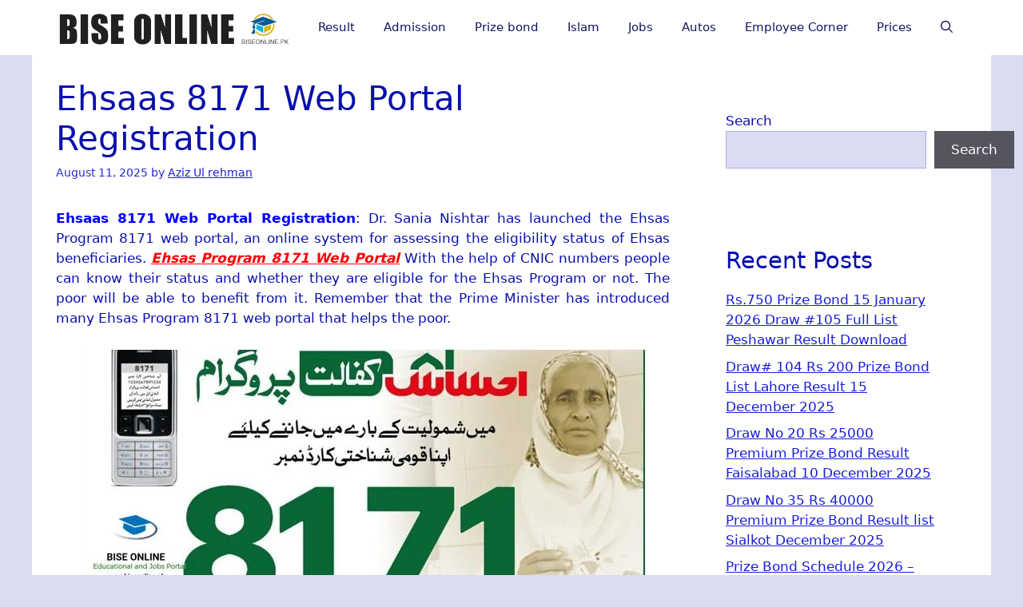

--- FILE ---
content_type: text/html; charset=UTF-8
request_url: https://biseonline.pk/ehsaas-8171-web-portal-registran/
body_size: 18405
content:
<!DOCTYPE html><html lang="en-PK" prefix="og: https://ogp.me/ns#"><head><script data-no-optimize="1">var litespeed_docref=sessionStorage.getItem("litespeed_docref");litespeed_docref&&(Object.defineProperty(document,"referrer",{get:function(){return litespeed_docref}}),sessionStorage.removeItem("litespeed_docref"));</script> <meta charset="UTF-8"><meta name="viewport" content="width=device-width, initial-scale=1"><title>Ehsaas 8171 Web Portal Registration</title><meta name="description" content="Ehsaas 8171 Web Portal Registration I Ehsas Program 8171 Web Ehsaas 8171 Web Portal Registration , 8171 Ehsaas Program check status online and Ehsaas 8171 Web Portal 2024 Check Status Online can be checked here. Benazir Income Support Programme"/><meta name="robots" content="follow, index, max-snippet:-1, max-video-preview:-1, max-image-preview:large"/><link rel="canonical" href="https://biseonline.pk/ehsaas-8171-web-portal-registran/" /><meta property="og:locale" content="en_PK" /><meta property="og:type" content="article" /><meta property="og:title" content="Ehsaas 8171 Web Portal Registration" /><meta property="og:description" content="Ehsaas 8171 Web Portal Registration I Ehsas Program 8171 Web Ehsaas 8171 Web Portal Registration , 8171 Ehsaas Program check status online and Ehsaas 8171 Web Portal 2024 Check Status Online can be checked here. Benazir Income Support Programme" /><meta property="og:url" content="https://biseonline.pk/ehsaas-8171-web-portal-registran/" /><meta property="og:site_name" content="Bise Online" /><meta property="article:author" content="https://www.facebook.com/azizurrehman.mughal.18" /><meta property="article:section" content="News" /><meta property="og:image" content="https://biseonline.pk/wp-content/uploads/2022/03/Ehsaas-8171-Web-Portal.jpg" /><meta property="og:image:secure_url" content="https://biseonline.pk/wp-content/uploads/2022/03/Ehsaas-8171-Web-Portal.jpg" /><meta property="og:image:alt" content="Ehsaas 8171 Web Portal Registration" /><meta property="article:published_time" content="2025-08-11T15:22:30+05:00" /><meta name="twitter:card" content="summary_large_image" /><meta name="twitter:title" content="Ehsaas 8171 Web Portal Registration" /><meta name="twitter:description" content="Ehsaas 8171 Web Portal Registration I Ehsas Program 8171 Web Ehsaas 8171 Web Portal Registration , 8171 Ehsaas Program check status online and Ehsaas 8171 Web Portal 2024 Check Status Online can be checked here. Benazir Income Support Programme" /><meta name="twitter:image" content="https://biseonline.pk/wp-content/uploads/2022/03/Ehsaas-8171-Web-Portal.jpg" /> <script type="application/ld+json" class="rank-math-schema-pro">{"@context":"https://schema.org","@graph":[{"@type":"Organization","@id":"https://biseonline.pk/#organization","name":"BiseOnline","logo":{"@type":"ImageObject","@id":"https://biseonline.pk/#logo","url":"https://biseonline.pk/wp-content/uploads/2025/12/logo-Biseonline.pk_.webp","contentUrl":"https://biseonline.pk/wp-content/uploads/2025/12/logo-Biseonline.pk_.webp","caption":"Bise Online","inLanguage":"en-PK","width":"1024","height":"1024"}},{"@type":"WebSite","@id":"https://biseonline.pk/#website","url":"https://biseonline.pk","name":"Bise Online","alternateName":"Pakistani Bise Board Result Updates","publisher":{"@id":"https://biseonline.pk/#organization"},"inLanguage":"en-PK"},{"@type":"BreadcrumbList","@id":"https://biseonline.pk/ehsaas-8171-web-portal-registran/#breadcrumb","itemListElement":[{"@type":"ListItem","position":"1","item":{"@id":"https://biseonline.pk/","name":"Home"}},{"@type":"ListItem","position":"2","item":{"@id":"https://biseonline.pk/news/","name":"News"}},{"@type":"ListItem","position":"3","item":{"@id":"https://biseonline.pk/ehsaas-8171-web-portal-registran/","name":"Ehsaas 8171 Web Portal Registration"}}]},{"@type":"WebPage","@id":"https://biseonline.pk/ehsaas-8171-web-portal-registran/#webpage","url":"https://biseonline.pk/ehsaas-8171-web-portal-registran/","name":"Ehsaas 8171 Web Portal Registration","datePublished":"2025-08-11T15:22:30+05:00","dateModified":"2025-08-11T15:22:30+05:00","isPartOf":{"@id":"https://biseonline.pk/#website"},"inLanguage":"en-PK","breadcrumb":{"@id":"https://biseonline.pk/ehsaas-8171-web-portal-registran/#breadcrumb"}},{"@type":"Person","@id":"https://biseonline.pk/author/aziz1122/","name":"Aziz Ul rehman","url":"https://biseonline.pk/author/aziz1122/","image":{"@type":"ImageObject","@id":"https://biseonline.pk/wp-content/litespeed/avatar/9e9ee3df75dbc7aed707957f24111b41.jpg?ver=1768850922","url":"https://biseonline.pk/wp-content/litespeed/avatar/9e9ee3df75dbc7aed707957f24111b41.jpg?ver=1768850922","caption":"Aziz Ul rehman","inLanguage":"en-PK"},"sameAs":["https://www.facebook.com/azizurrehman.mughal.18","https://www.pinterest.com/biseonline4/","https://www.linkedin.com/in/biseonline-pk-39003ba2/"],"worksFor":{"@id":"https://biseonline.pk/#organization"}},{"@type":"BlogPosting","headline":"Ehsaas 8171 Web Portal Registration","datePublished":"2025-08-11T15:22:30+05:00","dateModified":"2025-08-11T15:22:30+05:00","articleSection":"News","author":{"@id":"https://biseonline.pk/author/aziz1122/","name":"Aziz Ul rehman"},"publisher":{"@id":"https://biseonline.pk/#organization"},"description":"Ehsaas 8171 Web Portal Registration I Ehsas Program 8171 Web Ehsaas 8171 Web Portal Registration , 8171 Ehsaas Program check status online and Ehsaas 8171 Web Portal 2024 Check Status Online can be checked here. Benazir Income Support Programme","name":"Ehsaas 8171 Web Portal Registration","@id":"https://biseonline.pk/ehsaas-8171-web-portal-registran/#richSnippet","isPartOf":{"@id":"https://biseonline.pk/ehsaas-8171-web-portal-registran/#webpage"},"inLanguage":"en-PK","mainEntityOfPage":{"@id":"https://biseonline.pk/ehsaas-8171-web-portal-registran/#webpage"}}]}</script> <link rel='dns-prefetch' href='//stats.wp.com' /><link rel='dns-prefetch' href='//pagead2.googlesyndication.com' /><link rel='dns-prefetch' href='//fundingchoicesmessages.google.com' /><link rel='dns-prefetch' href='//pixel.wp.com' /><link rel='dns-prefetch' href='//fonts.gstatic.com' /><link rel='dns-prefetch' href='//fonts.googleapis.com' /><link rel='dns-prefetch' href='//lh3.googleusercontent.com' /><link href='https://fonts.gstatic.com' crossorigin rel='preconnect' /><link href='https://fonts.googleapis.com' crossorigin rel='preconnect' /><link rel="alternate" type="application/rss+xml" title="BiseOnline.pk &raquo; Feed" href="https://biseonline.pk/feed/" /><link rel="alternate" type="application/rss+xml" title="BiseOnline.pk &raquo; Comments Feed" href="https://biseonline.pk/comments/feed/" /><link rel="alternate" type="application/rss+xml" title="BiseOnline.pk &raquo; Ehsaas 8171 Web Portal Registration Comments Feed" href="https://biseonline.pk/ehsaas-8171-web-portal-registran/feed/" /><link rel="alternate" title="oEmbed (JSON)" type="application/json+oembed" href="https://biseonline.pk/wp-json/oembed/1.0/embed?url=https%3A%2F%2Fbiseonline.pk%2Fehsaas-8171-web-portal-registran%2F" /><link rel="alternate" title="oEmbed (XML)" type="text/xml+oembed" href="https://biseonline.pk/wp-json/oembed/1.0/embed?url=https%3A%2F%2Fbiseonline.pk%2Fehsaas-8171-web-portal-registran%2F&#038;format=xml" /><link data-optimized="2" rel="stylesheet" href="https://biseonline.pk/wp-content/litespeed/css/b1a87c27b73f4745eebc6d61e764bdc7.css?ver=cd47a" /><link rel="preload" as="image" href="https://biseonline.pk/wp-content/uploads/2025/08/logo-1.png"> <script id="jetpack_related-posts-js-extra" type="litespeed/javascript">var related_posts_js_options={"post_heading":"h4"}</script> <script type="litespeed/javascript" data-src="https://biseonline.pk/wp-includes/js/jquery/jquery.min.js" id="jquery-core-js"></script> <script id="jquery-js-after" type="litespeed/javascript">jQuery(document).ready(function(){jQuery(".7d2e5898d7e8618debcbaf8973fe5885").click(function(){jQuery.post("https://biseonline.pk/wp-admin/admin-ajax.php",{"action":"quick_adsense_onpost_ad_click","quick_adsense_onpost_ad_index":jQuery(this).attr("data-index"),"quick_adsense_nonce":"2770da473f",},function(response){})})})</script> <link rel="https://api.w.org/" href="https://biseonline.pk/wp-json/" /><link rel="alternate" title="JSON" type="application/json" href="https://biseonline.pk/wp-json/wp/v2/posts/1498" /><link rel="EditURI" type="application/rsd+xml" title="RSD" href="https://biseonline.pk/xmlrpc.php?rsd" /><meta name="generator" content="WordPress 6.9" /><link rel='shortlink' href='https://biseonline.pk/?p=1498' /><link rel="pingback" href="https://biseonline.pk/xmlrpc.php"><link rel="icon" href="https://biseonline.pk/wp-content/uploads/2025/08/cropped-fav-1-32x32.png" sizes="32x32" /><link rel="icon" href="https://biseonline.pk/wp-content/uploads/2025/08/cropped-fav-1-192x192.png" sizes="192x192" /><link rel="apple-touch-icon" href="https://biseonline.pk/wp-content/uploads/2025/08/cropped-fav-1-180x180.png" /><meta name="msapplication-TileImage" content="https://biseonline.pk/wp-content/uploads/2025/08/cropped-fav-1-270x270.png" /></head><body class="wp-singular post-template-default single single-post postid-1498 single-format-standard wp-custom-logo wp-embed-responsive wp-theme-generatepress post-image-above-header post-image-aligned-center sticky-menu-fade right-sidebar nav-below-header one-container header-aligned-left dropdown-hover" itemtype="https://schema.org/Blog" itemscope>
<a class="screen-reader-text skip-link" href="#content" title="Skip to content">Skip to content</a><nav class="has-branding main-navigation nav-align-center has-menu-bar-items sub-menu-right" id="site-navigation" aria-label="Primary"  itemtype="https://schema.org/SiteNavigationElement" itemscope><div class="inside-navigation grid-container"><div class="navigation-branding"><div class="site-logo">
<a href="https://biseonline.pk/" title="BiseOnline.pk" rel="home">
<img class="header-image is-logo-image" alt="BiseOnline.pk" src="https://biseonline.pk/wp-content/uploads/2025/08/logo-1.png" title="BiseOnline.pk" width="599" height="98" fetchpriority="high" decoding="sync"/>
</a></div></div>				<button class="menu-toggle" aria-controls="primary-menu" aria-expanded="false">
<span class="gp-icon icon-menu-bars"><svg viewBox="0 0 512 512" aria-hidden="true" xmlns="http://www.w3.org/2000/svg" width="1em" height="1em"><path d="M0 96c0-13.255 10.745-24 24-24h464c13.255 0 24 10.745 24 24s-10.745 24-24 24H24c-13.255 0-24-10.745-24-24zm0 160c0-13.255 10.745-24 24-24h464c13.255 0 24 10.745 24 24s-10.745 24-24 24H24c-13.255 0-24-10.745-24-24zm0 160c0-13.255 10.745-24 24-24h464c13.255 0 24 10.745 24 24s-10.745 24-24 24H24c-13.255 0-24-10.745-24-24z" /></svg><svg viewBox="0 0 512 512" aria-hidden="true" xmlns="http://www.w3.org/2000/svg" width="1em" height="1em"><path d="M71.029 71.029c9.373-9.372 24.569-9.372 33.942 0L256 222.059l151.029-151.03c9.373-9.372 24.569-9.372 33.942 0 9.372 9.373 9.372 24.569 0 33.942L289.941 256l151.03 151.029c9.372 9.373 9.372 24.569 0 33.942-9.373 9.372-24.569 9.372-33.942 0L256 289.941l-151.029 151.03c-9.373 9.372-24.569 9.372-33.942 0-9.372-9.373-9.372-24.569 0-33.942L222.059 256 71.029 104.971c-9.372-9.373-9.372-24.569 0-33.942z" /></svg></span><span class="mobile-menu">Menu</span>				</button><div id="primary-menu" class="main-nav"><ul id="menu-main" class=" menu sf-menu"><li id="menu-item-11567" class="menu-item menu-item-type-taxonomy menu-item-object-category menu-item-11567"><a href="https://biseonline.pk/result/">Result</a></li><li id="menu-item-11557" class="menu-item menu-item-type-taxonomy menu-item-object-category menu-item-11557"><a href="https://biseonline.pk/admission/">Admission</a></li><li id="menu-item-11550" class="menu-item menu-item-type-taxonomy menu-item-object-category menu-item-11550"><a href="https://biseonline.pk/prize-bond/">Prize bond</a></li><li id="menu-item-11602" class="menu-item menu-item-type-taxonomy menu-item-object-category menu-item-11602"><a href="https://biseonline.pk/islam/">Islam</a></li><li id="menu-item-11551" class="menu-item menu-item-type-taxonomy menu-item-object-category menu-item-11551"><a href="https://biseonline.pk/jobs/">Jobs</a></li><li id="menu-item-11603" class="menu-item menu-item-type-taxonomy menu-item-object-category menu-item-11603"><a href="https://biseonline.pk/autos/">Autos</a></li><li id="menu-item-11604" class="menu-item menu-item-type-taxonomy menu-item-object-category menu-item-11604"><a href="https://biseonline.pk/employee-corner/">Employee Corner</a></li><li id="menu-item-11578" class="menu-item menu-item-type-taxonomy menu-item-object-category menu-item-11578"><a href="https://biseonline.pk/prices/">Prices</a></li></ul></div><div class="menu-bar-items">	<span class="menu-bar-item">
<a href="#" role="button" aria-label="Open search" aria-haspopup="dialog" aria-controls="gp-search" data-gpmodal-trigger="gp-search"><span class="gp-icon icon-search"><svg viewBox="0 0 512 512" aria-hidden="true" xmlns="http://www.w3.org/2000/svg" width="1em" height="1em"><path fill-rule="evenodd" clip-rule="evenodd" d="M208 48c-88.366 0-160 71.634-160 160s71.634 160 160 160 160-71.634 160-160S296.366 48 208 48zM0 208C0 93.125 93.125 0 208 0s208 93.125 208 208c0 48.741-16.765 93.566-44.843 129.024l133.826 134.018c9.366 9.379 9.355 24.575-.025 33.941-9.379 9.366-24.575 9.355-33.941-.025L337.238 370.987C301.747 399.167 256.839 416 208 416 93.125 416 0 322.875 0 208z" /></svg><svg viewBox="0 0 512 512" aria-hidden="true" xmlns="http://www.w3.org/2000/svg" width="1em" height="1em"><path d="M71.029 71.029c9.373-9.372 24.569-9.372 33.942 0L256 222.059l151.029-151.03c9.373-9.372 24.569-9.372 33.942 0 9.372 9.373 9.372 24.569 0 33.942L289.941 256l151.03 151.029c9.372 9.373 9.372 24.569 0 33.942-9.373 9.372-24.569 9.372-33.942 0L256 289.941l-151.029 151.03c-9.373 9.372-24.569 9.372-33.942 0-9.372-9.373-9.372-24.569 0-33.942L222.059 256 71.029 104.971c-9.372-9.373-9.372-24.569 0-33.942z" /></svg></span></a>
</span></div></div></nav><div class="site grid-container container hfeed" id="page"><div class="site-content" id="content"><div class="content-area" id="primary"><main class="site-main" id="main"><article id="post-1498" class="post-1498 post type-post status-publish format-standard has-post-thumbnail hentry category-news" itemtype="https://schema.org/CreativeWork" itemscope><div class="inside-article"><header class="entry-header"><h1 class="entry-title" itemprop="headline">Ehsaas 8171 Web Portal Registration</h1><div class="entry-meta">
<span class="posted-on"><time class="entry-date published" datetime="2025-08-11T15:22:30+05:00" itemprop="datePublished">August 11, 2025</time></span> <span class="byline">by <span class="author vcard" itemprop="author" itemtype="https://schema.org/Person" itemscope><a class="url fn n" href="https://biseonline.pk/author/aziz1122/" title="View all posts by Aziz Ul rehman" rel="author" itemprop="url"><span class="author-name" itemprop="name">Aziz Ul rehman</span></a></span></span></div></header><div class="entry-content" itemprop="text"><div class="7d2e5898d7e8618debcbaf8973fe5885" data-index="1" style="float: none; margin:10px 0 10px 0; text-align:center;"> <script type="litespeed/javascript" data-src="https://biseonline.pk/wp-content/litespeed/localres/aHR0cHM6Ly9wYWdlYWQyLmdvb2dsZXN5bmRpY2F0aW9uLmNvbS9wYWdlYWQvanMvYWRzYnlnb29nbGUuanM=?client=ca-pub-9695510344434399"
     crossorigin="anonymous"></script> 
<ins class="adsbygoogle"
style="display:block"
data-ad-client="ca-pub-9695510344434399"
data-ad-slot="5258035260"
data-ad-format="auto"
data-full-width-responsive="true"></ins> <script type="litespeed/javascript">(adsbygoogle=window.adsbygoogle||[]).push({})</script> </div><p style="text-align: justify;"><strong><span style="color: #0000ff;">Ehsaas 8171 Web Portal Registration</span></strong>: Dr. Sania Nishtar has launched the Ehsas Program 8171 web portal, an online system for assessing the eligibility status of Ehsas beneficiaries. <span style="color: #ff0000;"><strong><span style="text-decoration: underline;"><em>Ehsas Program 8171 Web Portal</em></span></strong></span> With the help of CNIC numbers people can know their status and whether they are eligible for the Ehsas Program or not. The poor will be able to benefit from it. Remember that the Prime Minister has introduced many Ehsas Program 8171 web portal that helps the poor.</p><p><img data-lazyloaded="1" src="[data-uri]" fetchpriority="high" decoding="async" class="aligncenter size-full wp-image-1499" data-src="https://biseonline.pk/wp-content/uploads/2022/03/Ehsaas-8171-Web-Portal.jpg.webp" alt="" width="708" height="390" /><div class="7d2e5898d7e8618debcbaf8973fe5885" data-index="1" style="float: none; margin:10px 0 10px 0; text-align:center;"> <script type="litespeed/javascript" data-src="https://biseonline.pk/wp-content/litespeed/localres/aHR0cHM6Ly9wYWdlYWQyLmdvb2dsZXN5bmRpY2F0aW9uLmNvbS9wYWdlYWQvanMvYWRzYnlnb29nbGUuanM=?client=ca-pub-9695510344434399"
     crossorigin="anonymous"></script> 
<ins class="adsbygoogle"
style="display:block"
data-ad-client="ca-pub-9695510344434399"
data-ad-slot="5258035260"
data-ad-format="auto"
data-full-width-responsive="true"></ins> <script type="litespeed/javascript">(adsbygoogle=window.adsbygoogle||[]).push({})</script> </div></p><h2><span style="color: #008000;"><strong>Ehsas Program 8171 Web Portal How To Register?</strong></span></h2><p style="text-align: justify;">Qualified families can check their qualification status through their CNIC number by entering it on the Ehsaas 8171 Web Portal. They will actually want to gather their Rs. 14000 through Ehsaas Kafalat Program after affirmation of their status by the Ehsaas 8171 Web Portal Registration. If you are looking for Ehsas Program 8171 web portal How to Register? then you are on the right page.</p><h2><span style="color: #008000;">Benazir Income Support Programme</span></h2><p style="text-align: justify;">Addressing deserving women organized by BISP here on Sunday, he asked them to collect their installments from designated retailers and let them know if they have any complaints.</p><p style="text-align: justify;">He claimed that DI Khan&#8217;s 7000 gifted women cards and another 0.9 million BISP cards blocked by the previous PTI administration were among those to be unblocked.</p><p><strong><span style="color: #ff0000;">Also Check</span> <span style="color: #0000ff;">Free Atta 8070 Online Registration 2024 Check By CNIC</span></strong></p><h2><span style="color: #008000;"><strong>Ehsas 8171 Web Portal Complaints:</strong></span></h2><p style="text-align: justify;">There are just two tabs available on the website 81771. On the official website the first tab will provide you with details about the status of your registration and the 2nd tab provides the option to make any complaints about any incident. In the end, government officials will do to settle your issue as quickly as they can. Ehsaas 8171 web portal 2024 Check Status Online can be checked online.</p><h2><span style="color: #008000;"><strong>Ehsaas 8171 Web Portal Registration</strong></span></h2><ul><li>First, open the Ehsas program portal</li><li>Then enter your CNIC card number</li><li>At last, your status will be told whether you are eligible or not</li></ul><p><img data-lazyloaded="1" src="[data-uri]" decoding="async" class="aligncenter size-full wp-image-1500" data-src="https://biseonline.pk/wp-content/uploads/2022/03/How-to-Register-Ehsas-Program-8171.jpg.webp" alt="" width="558" height="363" /></p><p style="text-align: justify;">You will have a lot of questions in your mind about what is Ehsas Program 8171 web portal but you don&#8217;t have to worry because you will find the answers to the questions about it on our website. The Ehsaas 8171 web portal 2024 Check Status Online is very easy to check online. the information about the 8171 Ehsaas Program is available in the below section.</p><h2><span style="color: #333333;"><strong><span style="color: #008000;">Ehsaas Emergency Program 2024</span> </strong></span></h2><p style="text-align: justify;"><em><span style="text-decoration: underline;">Ehsaas 8171 Web Portal Registration</span></em> is designed to help the poor. Under this program, poor people will now be able to easily avail the subsidy given by the government. All information about Ehsaas Program CNIC Check Online Registration 2024 can be gotten below.</p><p style="text-align: center;"><span style="color: #ff00ff;"><strong>Pass.gov.pk online registration 2024 &#8211; Ehsaastracking.pass.gov.pk  &#8211; Ehsaas digital.pass.gov.pk download &#8211; Ehsaas emergency program &#8211; Ehsaas tracking pass gov pk &#8211; Pass.gov.pk application form</strong></span></p><h2><span style="color: #008000;">What Can I do To Check My Ehsaas Kafalat Program 2024 Status?</span></h2><p style="text-align: justify;">You can track <span style="color: #0000ff;"><strong>Ehsaas Kafalat</strong></span> status on the Ehsaas website portal (Ehsaas Monitoring Program) using your Computerized National Identity Card (NCIC) number or the number on the form. Most of the people asked How do I <a href="https://biseonline.pk/vehicle-registration-check-by-cnic-online-pakistan/">check my 8171 money online</a>? How do I send CNIC to 8171? How do I register for Ehsaas Program 2024? How do I get 12000 from essays? after resing this article you will be able to get answers to your questions.</p><h2 style="text-align: justify;"><span style="color: #008000;">8171 Ehsaas Program check status online</span></h2><p style="text-align: justify;">Additionally, if not have internet access You can also determine whether you are in the 2024 program by sending your CNIC number via SMS to 8171. You can check Ehsaas Program CNIC Check Online Registration 2024 below. The information and detail about Ehsaas Emergency Program 2024 can get below.</p><blockquote><h3 style="text-align: left;"><span style="color: #ccffcc;">Check Status Online                                           <span style="color: #ffff00;">Click Here</span></span></h3><h3><span style="color: #ff0000;"><span style="color: #ccffcc;">Ehsaas 8171 Web Portal Registration             </span> <span style="color: #ffff00;"> Click Here</span></span></h3></blockquote><h2><span style="color: #008000;">Ehsaas 8171 Web Portal 2024Check Status Online</span></h2><p style="text-align: justify;">Through a massive data crusade, residents will be educated that they can actually check their eligibility status by sending an SMS to 8171 or visiting the Ehsaas Emergency Cash online interface. The entrance can go up here. The Prime Minister started the campaign by texting 8171 with his CNIC number.</p><h2><span style="color: #008000;">Ehsaas Program CNIC Check Online Registration 2024</span></h2><p style="text-align: justify;">If you have read all information and detail about Ehsaas Program 8171 web portal and Ehsaas 8171 Web Portal Registration you can give us feedback about our post in the below section. You can check Ehsaas 8171 web portal 2024 Check Status Online right on this page.</p><h2>Also Related Posts:</h2><p><strong>Ehsaas Rashan Portal – Ehsaas Rashan Riayat Registration 2024</strong></p><p><strong>Kamyab Pakistan Intrest Fee Loan – Kamyab Pakistan Program</strong></p><p><strong><a title="Private: Kamyab Jawan Program 2022 Batch-3 Registration Online Apply" href="https://biseonline.pk/" target="_blank" rel="noopener">Private: Kamyab Jawan Program 2024 Batch-3 Registration Online Apply</a></strong></p><p><strong><a title="Naya Pakisatan Sehat Card 2022-Sehat Sahulat Program" href="https://biseonline.pk/" target="_blank" rel="noopener">Naya Pakistan Sehat Card 2024-Sehat Sahulat Program</a></strong></p><div style="font-size: 0px; height: 0px; line-height: 0px; margin: 0; padding: 0; clear: both;"></div><div class="saboxplugin-wrap" itemtype="http://schema.org/Person" itemscope itemprop="author"><div class="saboxplugin-tab"><div class="saboxplugin-gravatar"><img data-lazyloaded="1" src="[data-uri]" decoding="async" data-src="https://biseonline.pk/wp-content/uploads/2025/01/Aziz-Ur-Rehman-Mughal.jpg" width="100"  height="100" alt="Aziz Ul rehman" itemprop="image"></div><div class="saboxplugin-authorname"><a href="https://biseonline.pk/author/aziz1122/" class="vcard author" rel="author"><span class="fn">Aziz Ul rehman</span></a></div><div class="saboxplugin-desc"><div itemprop="description"><p>Aziz Ur Rehman, an experienced author with 5+ years of expertise on biseonline.pk, delivers authoritative, trustworthy insights on education, exams, and academic guidance.</p></div></div><div class="clearfix"></div></div></div><div class="sharedaddy sd-sharing-enabled"><div class="robots-nocontent sd-block sd-social sd-social-icon-text sd-sharing"><h3 class="sd-title">Share this:</h3><div class="sd-content"><ul><li class="share-facebook"><a rel="nofollow noopener noreferrer"
data-shared="sharing-facebook-1498"
class="share-facebook sd-button share-icon"
href="https://biseonline.pk/ehsaas-8171-web-portal-registran/?share=facebook"
target="_blank"
aria-labelledby="sharing-facebook-1498"
>
<span id="sharing-facebook-1498" hidden>Click to share on Facebook (Opens in new window)</span>
<span>Facebook</span>
</a></li><li class="share-x"><a rel="nofollow noopener noreferrer"
data-shared="sharing-x-1498"
class="share-x sd-button share-icon"
href="https://biseonline.pk/ehsaas-8171-web-portal-registran/?share=x"
target="_blank"
aria-labelledby="sharing-x-1498"
>
<span id="sharing-x-1498" hidden>Click to share on X (Opens in new window)</span>
<span>X</span>
</a></li><li class="share-end"></li></ul></div></div></div><div id='jp-relatedposts' class='jp-relatedposts' ><h3 class="jp-relatedposts-headline"><em>Related</em></h3></div></div><footer class="entry-meta" aria-label="Entry meta">
<span class="cat-links"><span class="gp-icon icon-categories"><svg viewBox="0 0 512 512" aria-hidden="true" xmlns="http://www.w3.org/2000/svg" width="1em" height="1em"><path d="M0 112c0-26.51 21.49-48 48-48h110.014a48 48 0 0143.592 27.907l12.349 26.791A16 16 0 00228.486 128H464c26.51 0 48 21.49 48 48v224c0 26.51-21.49 48-48 48H48c-26.51 0-48-21.49-48-48V112z" /></svg></span><span class="screen-reader-text">Categories </span><a href="https://biseonline.pk/news/" rel="category tag">News</a></span><nav id="nav-below" class="post-navigation" aria-label="Posts"><div class="nav-previous"><span class="gp-icon icon-arrow-left"><svg viewBox="0 0 192 512" aria-hidden="true" xmlns="http://www.w3.org/2000/svg" width="1em" height="1em" fill-rule="evenodd" clip-rule="evenodd" stroke-linejoin="round" stroke-miterlimit="1.414"><path d="M178.425 138.212c0 2.265-1.133 4.813-2.832 6.512L64.276 256.001l111.317 111.277c1.7 1.7 2.832 4.247 2.832 6.513 0 2.265-1.133 4.813-2.832 6.512L161.43 394.46c-1.7 1.7-4.249 2.832-6.514 2.832-2.266 0-4.816-1.133-6.515-2.832L16.407 262.514c-1.699-1.7-2.832-4.248-2.832-6.513 0-2.265 1.133-4.813 2.832-6.512l131.994-131.947c1.7-1.699 4.249-2.831 6.515-2.831 2.265 0 4.815 1.132 6.514 2.831l14.163 14.157c1.7 1.7 2.832 3.965 2.832 6.513z" fill-rule="nonzero" /></svg></span><span class="prev"><a href="https://biseonline.pk/aiou-ba-code-464-islamic-fiqh-past-papers/" rel="prev">AIOU BA Code 464 Islamic Fiqh Past Papers</a></span></div><div class="nav-next"><span class="gp-icon icon-arrow-right"><svg viewBox="0 0 192 512" aria-hidden="true" xmlns="http://www.w3.org/2000/svg" width="1em" height="1em" fill-rule="evenodd" clip-rule="evenodd" stroke-linejoin="round" stroke-miterlimit="1.414"><path d="M178.425 256.001c0 2.266-1.133 4.815-2.832 6.515L43.599 394.509c-1.7 1.7-4.248 2.833-6.514 2.833s-4.816-1.133-6.515-2.833l-14.163-14.162c-1.699-1.7-2.832-3.966-2.832-6.515 0-2.266 1.133-4.815 2.832-6.515l111.317-111.316L16.407 144.685c-1.699-1.7-2.832-4.249-2.832-6.515s1.133-4.815 2.832-6.515l14.163-14.162c1.7-1.7 4.249-2.833 6.515-2.833s4.815 1.133 6.514 2.833l131.994 131.993c1.7 1.7 2.832 4.249 2.832 6.515z" fill-rule="nonzero" /></svg></span><span class="next"><a href="https://biseonline.pk/ehsaas-program-786/" rel="next">Online Registration Ehsaas Program 786 Cash Rs.2000</a></span></div></nav></footer></div></article><div class="comments-area"><div id="comments"><div id="respond" class="comment-respond"><h3 id="reply-title" class="comment-reply-title">Leave a Comment <small><a rel="nofollow" id="cancel-comment-reply-link" href="/ehsaas-8171-web-portal-registran/#respond" style="display:none;">Cancel reply</a></small></h3><form action="https://biseonline.pk/wp-comments-post.php" method="post" id="commentform" class="comment-form"><p class="comment-form-comment"><label for="comment" class="screen-reader-text">Comment</label><textarea id="comment" name="comment" cols="45" rows="8" required></textarea></p><label for="author" class="screen-reader-text">Name</label><input placeholder="Name *" id="author" name="author" type="text" value="" size="30" required />
<label for="email" class="screen-reader-text">Email</label><input placeholder="Email *" id="email" name="email" type="email" value="" size="30" required />
<label for="url" class="screen-reader-text">Website</label><input placeholder="Website" id="url" name="url" type="url" value="" size="30" /><p class="comment-form-cookies-consent"><input id="wp-comment-cookies-consent" name="wp-comment-cookies-consent" type="checkbox" value="yes" /> <label for="wp-comment-cookies-consent">Save my name, email, and website in this browser for the next time I comment.</label></p><p class="form-submit"><input name="submit" type="submit" id="submit" class="submit" value="Post Comment" /> <input type='hidden' name='comment_post_ID' value='1498' id='comment_post_ID' />
<input type='hidden' name='comment_parent' id='comment_parent' value='0' /></p><p style="display: none;"><input type="hidden" id="akismet_comment_nonce" name="akismet_comment_nonce" value="e36e38ecdd" /></p><p style="display: none !important;" class="akismet-fields-container" data-prefix="ak_"><label>&#916;<textarea name="ak_hp_textarea" cols="45" rows="8" maxlength="100"></textarea></label><input type="hidden" id="ak_js_1" name="ak_js" value="101"/><script type="litespeed/javascript">document.getElementById("ak_js_1").setAttribute("value",(new Date()).getTime())</script></p></form></div></div></div></main></div><div class="widget-area sidebar is-right-sidebar" id="right-sidebar"><div class="inside-right-sidebar"><aside id="block-2" class="widget inner-padding widget_block widget_search"><form role="search" method="get" action="https://biseonline.pk/" class="wp-block-search__button-outside wp-block-search__text-button wp-block-search"    ><label class="wp-block-search__label" for="wp-block-search__input-1" >Search</label><div class="wp-block-search__inside-wrapper" ><input class="wp-block-search__input" id="wp-block-search__input-1" placeholder="" value="" type="search" name="s" required /><button aria-label="Search" class="wp-block-search__button wp-element-button" type="submit" >Search</button></div></form></aside><aside id="block-3" class="widget inner-padding widget_block"><div class="wp-block-group"><div class="wp-block-group__inner-container is-layout-flow wp-block-group-is-layout-flow"><h3 class="wp-block-heading">Recent Posts</h3><ul class="wp-block-latest-posts__list wp-block-latest-posts"><li><a class="wp-block-latest-posts__post-title" href="https://biseonline.pk/750-prize-bond-result/">Rs.750 Prize Bond 15 January 2026 Draw #105 Full List Peshawar Result Download</a></li><li><a class="wp-block-latest-posts__post-title" href="https://biseonline.pk/200-prize-bond-list-result/">Draw# 104 Rs 200 Prize Bond List Lahore Result 15 December 2025</a></li><li><a class="wp-block-latest-posts__post-title" href="https://biseonline.pk/prize-bond-25000-result/">Draw No 20 Rs 25000 Premium Prize Bond Result Faisalabad 10 December 2025</a></li><li><a class="wp-block-latest-posts__post-title" href="https://biseonline.pk/40000-premium-prize-bond-list/">Draw No 35 Rs 40000 Premium Prize Bond Result list Sialkot December 2025</a></li><li><a class="wp-block-latest-posts__post-title" href="https://biseonline.pk/prize-bond-schedule/">Prize Bond Schedule 2026 – Complete Draw Dates &#038; Cities</a></li></ul></div></div></aside></div></div></div></div><div class="site-footer grid-container footer-bar-active footer-bar-align-right"><footer class="site-info" aria-label="Site"  itemtype="https://schema.org/WPFooter" itemscope><div class="inside-site-info grid-container"><div class="footer-bar"><aside id="nav_menu-2" class="widget inner-padding widget_nav_menu"><div class="menu-a-container"><ul id="menu-a" class="menu"><li id="menu-item-11534" class="menu-item menu-item-type-post_type menu-item-object-page menu-item-11534"><a href="https://biseonline.pk/privacy-policy/">Privacy Policy</a></li><li id="menu-item-11533" class="menu-item menu-item-type-post_type menu-item-object-page menu-item-11533"><a href="https://biseonline.pk/about-us/">About Us</a></li><li id="menu-item-11535" class="menu-item menu-item-type-post_type menu-item-object-page menu-item-11535"><a href="https://biseonline.pk/disclaimer/">Disclaimer</a></li><li id="menu-item-11536" class="menu-item menu-item-type-post_type menu-item-object-page menu-item-11536"><a href="https://biseonline.pk/contact/">Contact Us</a></li></ul></div></aside></div><div class="copyright-bar">
Copyright &copy; 2026 : <a href="https://biseonline.pk/">Bise Online</a></div></div></footer></div><a title="Scroll back to top" aria-label="Scroll back to top" rel="nofollow" href="#" class="generate-back-to-top" data-scroll-speed="400" data-start-scroll="300" role="button">
<span class="gp-icon icon-arrow-up"><svg viewBox="0 0 330 512" aria-hidden="true" xmlns="http://www.w3.org/2000/svg" width="1em" height="1em" fill-rule="evenodd" clip-rule="evenodd" stroke-linejoin="round" stroke-miterlimit="1.414"><path d="M305.863 314.916c0 2.266-1.133 4.815-2.832 6.514l-14.157 14.163c-1.699 1.7-3.964 2.832-6.513 2.832-2.265 0-4.813-1.133-6.512-2.832L164.572 224.276 53.295 335.593c-1.699 1.7-4.247 2.832-6.512 2.832-2.265 0-4.814-1.133-6.513-2.832L26.113 321.43c-1.699-1.7-2.831-4.248-2.831-6.514s1.132-4.816 2.831-6.515L158.06 176.408c1.699-1.7 4.247-2.833 6.512-2.833 2.265 0 4.814 1.133 6.513 2.833L303.03 308.4c1.7 1.7 2.832 4.249 2.832 6.515z" fill-rule="nonzero" /></svg></span>
</a><script type="speculationrules">{"prefetch":[{"source":"document","where":{"and":[{"href_matches":"/*"},{"not":{"href_matches":["/wp-*.php","/wp-admin/*","/wp-content/uploads/*","/wp-content/*","/wp-content/plugins/*","/wp-content/themes/generatepress/*","/*\\?(.+)"]}},{"not":{"selector_matches":"a[rel~=\"nofollow\"]"}},{"not":{"selector_matches":".no-prefetch, .no-prefetch a"}}]},"eagerness":"conservative"}]}</script> <script id="generate-a11y" type="litespeed/javascript">!function(){"use strict";if("querySelector"in document&&"addEventListener"in window){var e=document.body;e.addEventListener("pointerdown",(function(){e.classList.add("using-mouse")}),{passive:!0}),e.addEventListener("keydown",(function(){e.classList.remove("using-mouse")}),{passive:!0})}}()</script> <div class="gp-modal gp-search-modal" id="gp-search" role="dialog" aria-modal="true" aria-label="Search"><div class="gp-modal__overlay" tabindex="-1" data-gpmodal-close><div class="gp-modal__container"><form role="search" method="get" class="search-modal-form" action="https://biseonline.pk/">
<label for="search-modal-input" class="screen-reader-text">Search for:</label><div class="search-modal-fields">
<input id="search-modal-input" type="search" class="search-field" placeholder="Search &hellip;" value="" name="s" />
<button aria-label="Search"><span class="gp-icon icon-search"><svg viewBox="0 0 512 512" aria-hidden="true" xmlns="http://www.w3.org/2000/svg" width="1em" height="1em"><path fill-rule="evenodd" clip-rule="evenodd" d="M208 48c-88.366 0-160 71.634-160 160s71.634 160 160 160 160-71.634 160-160S296.366 48 208 48zM0 208C0 93.125 93.125 0 208 0s208 93.125 208 208c0 48.741-16.765 93.566-44.843 129.024l133.826 134.018c9.366 9.379 9.355 24.575-.025 33.941-9.379 9.366-24.575 9.355-33.941-.025L337.238 370.987C301.747 399.167 256.839 416 208 416 93.125 416 0 322.875 0 208z" /></svg></span></button></div></form></div></div></div> <script type="litespeed/javascript">window.WPCOM_sharing_counts={"https://biseonline.pk/ehsaas-8171-web-portal-registran/":1498}</script> <script id="generate-menu-js-before" type="litespeed/javascript">var generatepressMenu={"toggleOpenedSubMenus":!0,"openSubMenuLabel":"Open Sub-Menu","closeSubMenuLabel":"Close Sub-Menu"}</script> <script id="generate-back-to-top-js-before" type="litespeed/javascript">var generatepressBackToTop={"smooth":!0}</script> <script id="jetpack-stats-js-before" type="litespeed/javascript">_stq=window._stq||[];_stq.push(["view",{"v":"ext","blog":"200249102","post":"1498","tz":"5","srv":"biseonline.pk","j":"1:15.4"}]);_stq.push(["clickTrackerInit","200249102","1498"])</script> <script src="https://stats.wp.com/e-202604.js" id="jetpack-stats-js" defer data-wp-strategy="defer"></script> <script id="sharing-js-js-extra" type="litespeed/javascript">var sharing_js_options={"lang":"en","counts":"1","is_stats_active":"1"}</script> <script id="sharing-js-js-after" type="litespeed/javascript">var windowOpen;(function(){function matches(el,sel){return!!(el.matches&&el.matches(sel)||el.msMatchesSelector&&el.msMatchesSelector(sel))}
document.body.addEventListener('click',function(event){if(!event.target){return}
var el;if(matches(event.target,'a.share-facebook')){el=event.target}else if(event.target.parentNode&&matches(event.target.parentNode,'a.share-facebook')){el=event.target.parentNode}
if(el){event.preventDefault();if(typeof windowOpen!=='undefined'){windowOpen.close()}
windowOpen=window.open(el.getAttribute('href'),'wpcomfacebook','menubar=1,resizable=1,width=600,height=400');return!1}})})();var windowOpen;(function(){function matches(el,sel){return!!(el.matches&&el.matches(sel)||el.msMatchesSelector&&el.msMatchesSelector(sel))}
document.body.addEventListener('click',function(event){if(!event.target){return}
var el;if(matches(event.target,'a.share-x')){el=event.target}else if(event.target.parentNode&&matches(event.target.parentNode,'a.share-x')){el=event.target.parentNode}
if(el){event.preventDefault();if(typeof windowOpen!=='undefined'){windowOpen.close()}
windowOpen=window.open(el.getAttribute('href'),'wpcomx','menubar=1,resizable=1,width=600,height=350');return!1}})})()</script> <script data-no-optimize="1">window.lazyLoadOptions=Object.assign({},{threshold:300},window.lazyLoadOptions||{});!function(t,e){"object"==typeof exports&&"undefined"!=typeof module?module.exports=e():"function"==typeof define&&define.amd?define(e):(t="undefined"!=typeof globalThis?globalThis:t||self).LazyLoad=e()}(this,function(){"use strict";function e(){return(e=Object.assign||function(t){for(var e=1;e<arguments.length;e++){var n,a=arguments[e];for(n in a)Object.prototype.hasOwnProperty.call(a,n)&&(t[n]=a[n])}return t}).apply(this,arguments)}function o(t){return e({},at,t)}function l(t,e){return t.getAttribute(gt+e)}function c(t){return l(t,vt)}function s(t,e){return function(t,e,n){e=gt+e;null!==n?t.setAttribute(e,n):t.removeAttribute(e)}(t,vt,e)}function i(t){return s(t,null),0}function r(t){return null===c(t)}function u(t){return c(t)===_t}function d(t,e,n,a){t&&(void 0===a?void 0===n?t(e):t(e,n):t(e,n,a))}function f(t,e){et?t.classList.add(e):t.className+=(t.className?" ":"")+e}function _(t,e){et?t.classList.remove(e):t.className=t.className.replace(new RegExp("(^|\\s+)"+e+"(\\s+|$)")," ").replace(/^\s+/,"").replace(/\s+$/,"")}function g(t){return t.llTempImage}function v(t,e){!e||(e=e._observer)&&e.unobserve(t)}function b(t,e){t&&(t.loadingCount+=e)}function p(t,e){t&&(t.toLoadCount=e)}function n(t){for(var e,n=[],a=0;e=t.children[a];a+=1)"SOURCE"===e.tagName&&n.push(e);return n}function h(t,e){(t=t.parentNode)&&"PICTURE"===t.tagName&&n(t).forEach(e)}function a(t,e){n(t).forEach(e)}function m(t){return!!t[lt]}function E(t){return t[lt]}function I(t){return delete t[lt]}function y(e,t){var n;m(e)||(n={},t.forEach(function(t){n[t]=e.getAttribute(t)}),e[lt]=n)}function L(a,t){var o;m(a)&&(o=E(a),t.forEach(function(t){var e,n;e=a,(t=o[n=t])?e.setAttribute(n,t):e.removeAttribute(n)}))}function k(t,e,n){f(t,e.class_loading),s(t,st),n&&(b(n,1),d(e.callback_loading,t,n))}function A(t,e,n){n&&t.setAttribute(e,n)}function O(t,e){A(t,rt,l(t,e.data_sizes)),A(t,it,l(t,e.data_srcset)),A(t,ot,l(t,e.data_src))}function w(t,e,n){var a=l(t,e.data_bg_multi),o=l(t,e.data_bg_multi_hidpi);(a=nt&&o?o:a)&&(t.style.backgroundImage=a,n=n,f(t=t,(e=e).class_applied),s(t,dt),n&&(e.unobserve_completed&&v(t,e),d(e.callback_applied,t,n)))}function x(t,e){!e||0<e.loadingCount||0<e.toLoadCount||d(t.callback_finish,e)}function M(t,e,n){t.addEventListener(e,n),t.llEvLisnrs[e]=n}function N(t){return!!t.llEvLisnrs}function z(t){if(N(t)){var e,n,a=t.llEvLisnrs;for(e in a){var o=a[e];n=e,o=o,t.removeEventListener(n,o)}delete t.llEvLisnrs}}function C(t,e,n){var a;delete t.llTempImage,b(n,-1),(a=n)&&--a.toLoadCount,_(t,e.class_loading),e.unobserve_completed&&v(t,n)}function R(i,r,c){var l=g(i)||i;N(l)||function(t,e,n){N(t)||(t.llEvLisnrs={});var a="VIDEO"===t.tagName?"loadeddata":"load";M(t,a,e),M(t,"error",n)}(l,function(t){var e,n,a,o;n=r,a=c,o=u(e=i),C(e,n,a),f(e,n.class_loaded),s(e,ut),d(n.callback_loaded,e,a),o||x(n,a),z(l)},function(t){var e,n,a,o;n=r,a=c,o=u(e=i),C(e,n,a),f(e,n.class_error),s(e,ft),d(n.callback_error,e,a),o||x(n,a),z(l)})}function T(t,e,n){var a,o,i,r,c;t.llTempImage=document.createElement("IMG"),R(t,e,n),m(c=t)||(c[lt]={backgroundImage:c.style.backgroundImage}),i=n,r=l(a=t,(o=e).data_bg),c=l(a,o.data_bg_hidpi),(r=nt&&c?c:r)&&(a.style.backgroundImage='url("'.concat(r,'")'),g(a).setAttribute(ot,r),k(a,o,i)),w(t,e,n)}function G(t,e,n){var a;R(t,e,n),a=e,e=n,(t=Et[(n=t).tagName])&&(t(n,a),k(n,a,e))}function D(t,e,n){var a;a=t,(-1<It.indexOf(a.tagName)?G:T)(t,e,n)}function S(t,e,n){var a;t.setAttribute("loading","lazy"),R(t,e,n),a=e,(e=Et[(n=t).tagName])&&e(n,a),s(t,_t)}function V(t){t.removeAttribute(ot),t.removeAttribute(it),t.removeAttribute(rt)}function j(t){h(t,function(t){L(t,mt)}),L(t,mt)}function F(t){var e;(e=yt[t.tagName])?e(t):m(e=t)&&(t=E(e),e.style.backgroundImage=t.backgroundImage)}function P(t,e){var n;F(t),n=e,r(e=t)||u(e)||(_(e,n.class_entered),_(e,n.class_exited),_(e,n.class_applied),_(e,n.class_loading),_(e,n.class_loaded),_(e,n.class_error)),i(t),I(t)}function U(t,e,n,a){var o;n.cancel_on_exit&&(c(t)!==st||"IMG"===t.tagName&&(z(t),h(o=t,function(t){V(t)}),V(o),j(t),_(t,n.class_loading),b(a,-1),i(t),d(n.callback_cancel,t,e,a)))}function $(t,e,n,a){var o,i,r=(i=t,0<=bt.indexOf(c(i)));s(t,"entered"),f(t,n.class_entered),_(t,n.class_exited),o=t,i=a,n.unobserve_entered&&v(o,i),d(n.callback_enter,t,e,a),r||D(t,n,a)}function q(t){return t.use_native&&"loading"in HTMLImageElement.prototype}function H(t,o,i){t.forEach(function(t){return(a=t).isIntersecting||0<a.intersectionRatio?$(t.target,t,o,i):(e=t.target,n=t,a=o,t=i,void(r(e)||(f(e,a.class_exited),U(e,n,a,t),d(a.callback_exit,e,n,t))));var e,n,a})}function B(e,n){var t;tt&&!q(e)&&(n._observer=new IntersectionObserver(function(t){H(t,e,n)},{root:(t=e).container===document?null:t.container,rootMargin:t.thresholds||t.threshold+"px"}))}function J(t){return Array.prototype.slice.call(t)}function K(t){return t.container.querySelectorAll(t.elements_selector)}function Q(t){return c(t)===ft}function W(t,e){return e=t||K(e),J(e).filter(r)}function X(e,t){var n;(n=K(e),J(n).filter(Q)).forEach(function(t){_(t,e.class_error),i(t)}),t.update()}function t(t,e){var n,a,t=o(t);this._settings=t,this.loadingCount=0,B(t,this),n=t,a=this,Y&&window.addEventListener("online",function(){X(n,a)}),this.update(e)}var Y="undefined"!=typeof window,Z=Y&&!("onscroll"in window)||"undefined"!=typeof navigator&&/(gle|ing|ro)bot|crawl|spider/i.test(navigator.userAgent),tt=Y&&"IntersectionObserver"in window,et=Y&&"classList"in document.createElement("p"),nt=Y&&1<window.devicePixelRatio,at={elements_selector:".lazy",container:Z||Y?document:null,threshold:300,thresholds:null,data_src:"src",data_srcset:"srcset",data_sizes:"sizes",data_bg:"bg",data_bg_hidpi:"bg-hidpi",data_bg_multi:"bg-multi",data_bg_multi_hidpi:"bg-multi-hidpi",data_poster:"poster",class_applied:"applied",class_loading:"litespeed-loading",class_loaded:"litespeed-loaded",class_error:"error",class_entered:"entered",class_exited:"exited",unobserve_completed:!0,unobserve_entered:!1,cancel_on_exit:!0,callback_enter:null,callback_exit:null,callback_applied:null,callback_loading:null,callback_loaded:null,callback_error:null,callback_finish:null,callback_cancel:null,use_native:!1},ot="src",it="srcset",rt="sizes",ct="poster",lt="llOriginalAttrs",st="loading",ut="loaded",dt="applied",ft="error",_t="native",gt="data-",vt="ll-status",bt=[st,ut,dt,ft],pt=[ot],ht=[ot,ct],mt=[ot,it,rt],Et={IMG:function(t,e){h(t,function(t){y(t,mt),O(t,e)}),y(t,mt),O(t,e)},IFRAME:function(t,e){y(t,pt),A(t,ot,l(t,e.data_src))},VIDEO:function(t,e){a(t,function(t){y(t,pt),A(t,ot,l(t,e.data_src))}),y(t,ht),A(t,ct,l(t,e.data_poster)),A(t,ot,l(t,e.data_src)),t.load()}},It=["IMG","IFRAME","VIDEO"],yt={IMG:j,IFRAME:function(t){L(t,pt)},VIDEO:function(t){a(t,function(t){L(t,pt)}),L(t,ht),t.load()}},Lt=["IMG","IFRAME","VIDEO"];return t.prototype={update:function(t){var e,n,a,o=this._settings,i=W(t,o);{if(p(this,i.length),!Z&&tt)return q(o)?(e=o,n=this,i.forEach(function(t){-1!==Lt.indexOf(t.tagName)&&S(t,e,n)}),void p(n,0)):(t=this._observer,o=i,t.disconnect(),a=t,void o.forEach(function(t){a.observe(t)}));this.loadAll(i)}},destroy:function(){this._observer&&this._observer.disconnect(),K(this._settings).forEach(function(t){I(t)}),delete this._observer,delete this._settings,delete this.loadingCount,delete this.toLoadCount},loadAll:function(t){var e=this,n=this._settings;W(t,n).forEach(function(t){v(t,e),D(t,n,e)})},restoreAll:function(){var e=this._settings;K(e).forEach(function(t){P(t,e)})}},t.load=function(t,e){e=o(e);D(t,e)},t.resetStatus=function(t){i(t)},t}),function(t,e){"use strict";function n(){e.body.classList.add("litespeed_lazyloaded")}function a(){console.log("[LiteSpeed] Start Lazy Load"),o=new LazyLoad(Object.assign({},t.lazyLoadOptions||{},{elements_selector:"[data-lazyloaded]",callback_finish:n})),i=function(){o.update()},t.MutationObserver&&new MutationObserver(i).observe(e.documentElement,{childList:!0,subtree:!0,attributes:!0})}var o,i;t.addEventListener?t.addEventListener("load",a,!1):t.attachEvent("onload",a)}(window,document);</script><script data-no-optimize="1">window.litespeed_ui_events=window.litespeed_ui_events||["mouseover","click","keydown","wheel","touchmove","touchstart"];var urlCreator=window.URL||window.webkitURL;function litespeed_load_delayed_js_force(){console.log("[LiteSpeed] Start Load JS Delayed"),litespeed_ui_events.forEach(e=>{window.removeEventListener(e,litespeed_load_delayed_js_force,{passive:!0})}),document.querySelectorAll("iframe[data-litespeed-src]").forEach(e=>{e.setAttribute("src",e.getAttribute("data-litespeed-src"))}),"loading"==document.readyState?window.addEventListener("DOMContentLoaded",litespeed_load_delayed_js):litespeed_load_delayed_js()}litespeed_ui_events.forEach(e=>{window.addEventListener(e,litespeed_load_delayed_js_force,{passive:!0})});async function litespeed_load_delayed_js(){let t=[];for(var d in document.querySelectorAll('script[type="litespeed/javascript"]').forEach(e=>{t.push(e)}),t)await new Promise(e=>litespeed_load_one(t[d],e));document.dispatchEvent(new Event("DOMContentLiteSpeedLoaded")),window.dispatchEvent(new Event("DOMContentLiteSpeedLoaded"))}function litespeed_load_one(t,e){console.log("[LiteSpeed] Load ",t);var d=document.createElement("script");d.addEventListener("load",e),d.addEventListener("error",e),t.getAttributeNames().forEach(e=>{"type"!=e&&d.setAttribute("data-src"==e?"src":e,t.getAttribute(e))});let a=!(d.type="text/javascript");!d.src&&t.textContent&&(d.src=litespeed_inline2src(t.textContent),a=!0),t.after(d),t.remove(),a&&e()}function litespeed_inline2src(t){try{var d=urlCreator.createObjectURL(new Blob([t.replace(/^(?:<!--)?(.*?)(?:-->)?$/gm,"$1")],{type:"text/javascript"}))}catch(e){d="data:text/javascript;base64,"+btoa(t.replace(/^(?:<!--)?(.*?)(?:-->)?$/gm,"$1"))}return d}</script><script data-no-optimize="1">var litespeed_vary=document.cookie.replace(/(?:(?:^|.*;\s*)_lscache_vary\s*\=\s*([^;]*).*$)|^.*$/,"");litespeed_vary||fetch("/wp-content/plugins/litespeed-cache/guest.vary.php",{method:"POST",cache:"no-cache",redirect:"follow"}).then(e=>e.json()).then(e=>{console.log(e),e.hasOwnProperty("reload")&&"yes"==e.reload&&(sessionStorage.setItem("litespeed_docref",document.referrer),window.location.reload(!0))});</script><script data-optimized="1" type="litespeed/javascript" data-src="https://biseonline.pk/wp-content/litespeed/js/7f88f69ad484d824a1abea0377983d9a.js?ver=cd47a"></script></body></html>
<!-- Page optimized by LiteSpeed Cache @2026-01-24 00:00:12 -->

<!-- Page cached by LiteSpeed Cache 7.7 on 2026-01-24 00:00:12 -->
<!-- Guest Mode -->
<!-- QUIC.cloud UCSS in queue -->